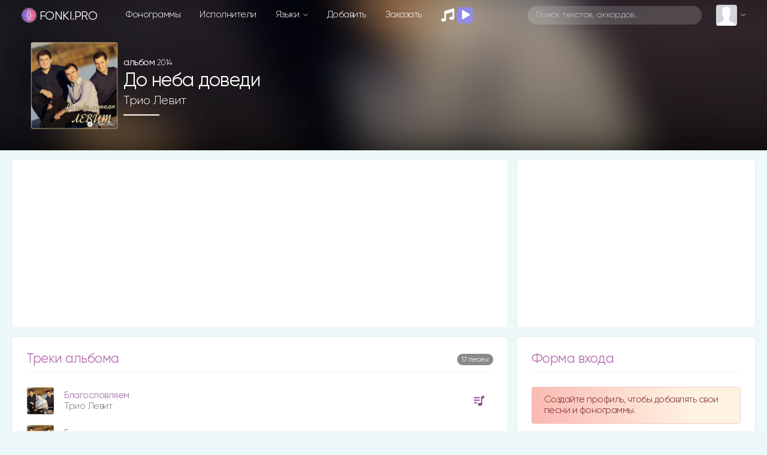

--- FILE ---
content_type: text/html; charset=utf-8
request_url: https://www.google.com/recaptcha/api2/aframe
body_size: 265
content:
<!DOCTYPE HTML><html><head><meta http-equiv="content-type" content="text/html; charset=UTF-8"></head><body><script nonce="outMIC20U5GHblL9xogGbg">/** Anti-fraud and anti-abuse applications only. See google.com/recaptcha */ try{var clients={'sodar':'https://pagead2.googlesyndication.com/pagead/sodar?'};window.addEventListener("message",function(a){try{if(a.source===window.parent){var b=JSON.parse(a.data);var c=clients[b['id']];if(c){var d=document.createElement('img');d.src=c+b['params']+'&rc='+(localStorage.getItem("rc::a")?sessionStorage.getItem("rc::b"):"");window.document.body.appendChild(d);sessionStorage.setItem("rc::e",parseInt(sessionStorage.getItem("rc::e")||0)+1);localStorage.setItem("rc::h",'1768978493279');}}}catch(b){}});window.parent.postMessage("_grecaptcha_ready", "*");}catch(b){}</script></body></html>

--- FILE ---
content_type: text/css
request_url: https://fonki.pro/assets/css/music_items.css?v=v_1_1
body_size: 2010
content:
.music_item *,
.music_item {
  position: relative;
  align-items: center;
}
#entries .music_item.active {
    position: sticky;
    top: 54px;
    width: 100%;
    z-index: 19;
}
.media .mob {
  display: none;
  background: #f7eff8;
  z-index: 2;
}
.media:hover .mob {
  display: block;
}
.music_item.change-avatar-button-wrapper::before {
  opacity: 0;
  content: "";
  position: absolute;
  top: 0px;
  left: 0px;
  right: 0px;
  bottom: 0px;
  background-color: #0f9864;
  border-radius: 20rem !important;
}
.music_item.change-avatar-button-wrapper [data-audio-file]::after {
  opacity: 1;
  -webkit-transform: scale(1.5);
  -ms-transform: scale(1.5);
  transform: scale(1.5);
  top: 39%;
  left: 40%;
}
.music_item.change-avatar-button-wrapper [data-audio-file]:hover::after {
  -webkit-transform: scale(2);
  -ms-transform: scale(2);
  transform: scale(2);
}
.music_item::before {
  opacity: 0;
  content: "";
  position: absolute;
  top: -6px;
  left: -6px;
  right: -6px;
  bottom: -6px;
  background-color: #f7eff8;
  border-radius: 0.25rem !important;
}
.slick-track .music_item::after {
    opacity: 1;
    content: "";
    position: absolute;
    top: -5px;
    left: 60px;
    right: -6px;
    bottom: -5px;
    z-index: -1;
    border-bottom: solid 1px #92909029;
}
.slick-slider-song .slick-slide::after {
    opacity: 1;
    content: "";
    position: absolute;
    top: 10px;
    left: 75px;
    right: 10px;
    z-index: -1;
    border-bottom: solid 1px #92909029;
}

.music_b {border: 1px solid #edf6f4;}
.music_item.active::before,
.music_item:hover::before {
  opacity: 1;backdrop-filter: saturate(100%) blur(10px);
}
.music_item.pactive [data-audio-file]::after {
  opacity: 1;
}
.music_item.active [data-audio-file]::after {
  opacity: 0;
}
.music_item.active .play::after {
  opacity: 0.5;
}
.music_item.pactive [data-audio-file]::after {
  -webkit-transform: scale(1.5);
  -ms-transform: scale(1.5);
  transform: scale(1.5);
  top: 37%;
  left: 37%;
}
.music_item.pactive [data-audio-file]:hover::after {
  -webkit-transform: scale(2);
  -ms-transform: scale(2);
  transform: scale(2);
}
.music_item [data-audio-file]::before,
.music_item [data-audio-file]::after {
  position: absolute;
  display: block;
  content: "";
  opacity: 0.6;
  top: 50%;
  left: 50%;
  -webkit-transform: translate(-50%, -50%);
  -ms-transform: translate(-50%, -50%);
  transform: translate(-50%, -50%);
}
.music_item [data-audio-file]::before {
  width: 24px;
  height: 24px;
  -webkit-border-radius: 50%;
  border-radius: 50%;
  background: #56b57300;
  -webkit-transition: opacity 0.3s;
  -o-transition: opacity 0.3s;
  transition: opacity 0.3s;
  z-index: 1;
}
.music_item [data-audio-file]::after {
  width: 24px;
  height: 24px;
  margin-left: 1px;
  background: url(/assets/img/play_new.png) no-repeat;
  -webkit-background-size: contain;
  background-size: contain;
  z-index: 2;
}
.music_item:hover .pause[data-audio-file]::after {
  background-image: url(/assets/img/pause_new.png);
  margin-left: 0px;
}

.music_item:hover [data-audio-file]::after,
.music_item:hover [data-audio-file]::before {
  opacity: 1;
  -webkit-transition: all 0.2s ease-out;
  transition: all 0.2s ease-out;
}
.music_item .pause .rounded {
  -webkit-transform: scale(1.025);
  -ms-transform: scale(1.025);
  transform: scale(1.05);
}
.rounded {
  -webkit-transition: all 0.2s ease-out;
  transition: all 0.2s ease-out;
}
.music_item .pause:hover:before {
  width: 26px;
  height: 26px;
}
.music_item .play:hover:before {
  width: 26px;
  height: 26px;
}
.equalizer-bar:nth-child(1) {
  left: 0px;
  -webkit-animation-duration: 474ms;
  animation-duration: 474ms;
}
.equalizer-bar:nth-child(2) {
  left: 5px;
  -webkit-animation-duration: 433ms;
  animation-duration: 433ms;
}
.equalizer-bar:nth-child(3) {
  left: 10px;
  -webkit-animation-duration: 407ms;
  animation-duration: 407ms;
}
.equalizer-bar:nth-child(4) {
  left: 15px;
  -webkit-animation-duration: 458ms;
  animation-duration: 458ms;
}
.equalizer-bar:nth-child(5) {
  left: 20px;
  -webkit-animation-duration: 449ms;
  animation-duration: 449ms;
}
.alb-item .equalizer-wrap {border-radius: 50%;}
.equalizer-wrap {
  display: none;
  width: 100%;
  height: 100%;
  position: absolute;
  left: 0;
  top: 0;
  border-radius: 0.25rem;
  background: rgba(0, 0, 0, 0.5);
}
.music_item:hover .pause .equalizer-wrap {
  display: none;
}
.music_item .pause .equalizer-wrap {
  display: block;
}
.equalizer {
  height: 26px;
  width: 26px;
  left: 50%;
  top: 50%;
  position: absolute;
  -webkit-transform: translate(-50%, -50%);
  -ms-transform: translate(-50%, -50%);
  transform: translate(-50%, -50%);
}
@-webkit-keyframes sound {
  0% {
    height: 3px;
  }
  100% {
    height: 100%;
  }
}

@keyframes sound {
  0% {
    height: 3px;
  }
  100% {
    height: 100%;
    top: 0%;
    -webkit-transform: translate(0, 0);
    -ms-transform: translate(0, 0);
    transform: translate(0, 0);
  }
}
.equalizer-bar {
  background: #fff;
  top: 50%;
  height: 3px;
  position: absolute;
  width: 4px;
  border-radius: 5px;
  -webkit-animation: sound 0ms -800ms linear infinite alternate;
  animation: sound 0ms -800ms linear infinite alternate;
  -webkit-transform: translate(0, -50%);
  -ms-transform: translate(0, -50%);
  transform: translate(0, -50%);
}
.music_item.active .progress-wrap {
  position: absolute;
  z-index: 0;
  bottom: -5px;
  left: 0;
  right: 0;
  height: 2px;
  background: #d8dee4;
  width: calc(100% - 70px);
}
.music_item.active .progress-timer {
  height: 2px;
  background: linear-gradient(45deg, #6767e8 0%, #e36775 100%);
  width: 0;
  z-index: 4;
  position: relative;
}
.music_item.active .progress-timer::after {
  position: absolute;
  width: 8px;
  height: 8px;
  right: -4px;
  top: -3px;
  content: "";
  background-color: #e36775;
  outline: transparent solid 1px;
  border-radius: 100%;
  display: none;
  -webkit-transition-duration: 0.5s;
  transition-duration: 0.5s;
}
.music_item.active .slider_active .progress-timer::after {
  display: block;
  -webkit-transform: scale(2);
  transform: scale(2);
}
.music_item.active .progress-wrap:hover .progress-timer::after {
  display: block;
}

.progress-timer::after:active {
  transform: scale(1.9);
}
.music_item.active .progress-load {
  top: -2px;
  height: 2px;
  background: #7c17b840;
  width: 0;
  z-index: 3;
}
.music_item.active .progress-seek {
  top: -14px;
  height: 2px;
  z-index: 5;
  cursor: pointer;
  padding: 10px 0;
}
.music_item.active .volume-wrap {
  position: absolute;
  z-index: 2;
  bottom: -10px;
  right: 0;
  height: 12px;
  width: 60px;
  cursor: pointer;
}
.music_item.active .volume-wrap::before {
  content: "";
  height: 2px;
  width: 100%;
  position: relative;
  background: #d8dee4;
  display: block;
  top: 5px;
}
.music_item.active .volume-wrap .volume-value {
  height: 2px;
  z-index: 4;
  background: linear-gradient(45deg, #6767e8 0%, #e36775 100%);
  position: relative;
  width: 100%;
  top: 3px;
}
.music_item.active
  .volume-wrap
  .ui-slider-handle.ui-corner-all.ui-state-default {
  position: absolute;
  z-index: 5;
  width: 8px;
  height: 8px;
  top: 2px;
  background: #51bf56;
  outline: transparent solid 1px;
  border-radius: 5px;
  margin-left: -4px;
  display: none;
}
.music_item.active
  .volume-wrap:hover
  .ui-slider-handle.ui-corner-all.ui-state-default {
  display: block;
}
.music_item .audio-timer,
.music_item.active .audio-timer-full {
  display: none;
}
.music_item.active .audio-timer {
  display: block;
}

.btn-player {
  position: relative;
}
.play_pause.worship-leader-img {
  position: relative;
  top: 0px;
  right: 0px;
  left: 0px;
}
.play_pause {
  font-size: 0.7rem;
    background: #918be8;
    border-radius: 0.25rem;
    text-align: center;
    position: absolute;
    top: 10px;
    right: -15px;
    z-index: 888;
    color: #fff;
    cursor: pointer;
}
.play_pause:before {
  border: 0 solid transparent;
    border-right-width: 7px;
    border-left-width: 7px;
    border-bottom: 6px solid #918be8;
    position: absolute;
    content: "";
    display: block;
    width: 8px;
    height: 8px;
    transform: rotate(269deg);
    top: 10px;
    left: -10px;
    border-radius: 1px;
}
.music_item.draggable-mirror {
  background-color: #edf6f4;
  border-radius: .25rem;
  z-index:10;
}

@media (max-width: 992px) {
  .music_item.active .progress-wrap {
    width: calc(100% - 58px);
    left: 57px;
  }

  .music_item.active.pactive .progress-wrap {
    width: 100% !important;
    left: 0px !important;
  }
  .music_item .volume-wrap {
    display: none;
  }
  .play_pause {
    right: auto;
    left: 50px;
  }
  .music_item.active .progress-wrap .progress-timer::after {
    display: block;
  }
}

.css-2h8luq {
    height: var(--tempo-sizes-size-s);
}
:host, :root, [data-theme] {
--tempo-sizes-size-s: 26px;
}

.css-15an34x {
    fill: white;
    transition: rx 0.3s ease 0s, ry 0.3s ease 0s;
    transform-origin: center center;
    animation: 1s ease 0s infinite alternate none running animation-1bbi6ez;
}
.css-9dlzn8 {
    fill: white;
    transition: rx 0.3s ease 0s, ry 0.3s ease 0s;
    transform-origin: center center;
    animation: 1s ease 0s infinite alternate none running animation-165kwqp;
}
.css-1gij2rm {
    fill: white;
    transition: rx 0.3s ease 0s, ry 0.3s ease 0s;
    transform-origin: center center;
    animation: 1.3s ease 0s infinite alternate none running animation-1e4e7td;
}
.css-alw8g0 {
    fill: white;
    transition: rx 0.3s ease 0s, ry 0.3s ease 0s;
    transform-origin: center center;
    animation: 1.3s ease 0s infinite reverse none running animation-1bbi6ez;
}
.css-1h130gs {
    fill: white;
    transition: rx 0.3s ease 0s, ry 0.3s ease 0s;
    transform-origin: center center;
    animation: 1s ease 0s infinite reverse none running animation-165kwqp;
}

@keyframes animation-1bbi6ez {
0% {
    transform: scaleY(0.8);
}
20% {
    transform: scaleY(1.5);
}
40% {
    transform: scaleY(1.1);
}
60% {
    transform: scaleY(1.3);
}
80% {
    transform: scaleY(1);
}
100% {
    transform: scaleY(0.8);
}
}

@keyframes animation-165kwqp {
0% {
    transform: scaleY(1);
}
15% {
    transform: scaleY(1.2);
}
30% {
    transform: scaleY(1.1);
}
55% {
    transform: scaleY(0.8);
}
70% {
    transform: scaleY(1);
}
90% {
    transform: scaleY(1.2);
}
100% {
    transform: scaleY(1);
}
}

@keyframes animation-1e4e7td {
0% {
    transform: scaleY(1);
}
15% {
    transform: scaleY(0.65);
}
30% {
    transform: scaleY(1);
}
40% {
    transform: scaleY(0.9);
}
50% {
    transform: scaleY(1);
}
70% {
    transform: scaleY(0.7);
}
100% {
    transform: scaleY(1);
}
}

@keyframes animation-1bbi6ez {
0% {
    transform: scaleY(0.8);
}
20% {
    transform: scaleY(1.5);
}
40% {
    transform: scaleY(1.1);
}
60% {
    transform: scaleY(1.3);
}
80% {
    transform: scaleY(1);
}
100% {
    transform: scaleY(0.8);
}
}

@keyframes animation-165kwqp {
0% {
    transform: scaleY(1);
}
15% {
    transform: scaleY(1.2);
}
30% {
    transform: scaleY(1.1);
}
55% {
    transform: scaleY(0.8);
}
70% {
    transform: scaleY(1);
}
90% {
    transform: scaleY(1.2);
}
100% {
    transform: scaleY(1);
}
}
.pl-btn {
  		    z-index: 2;
  		    cursor: pointer;
  		    display: inline-block;
  		    width: 30px;
  		    height: 30px;
  		    padding: 6px 6px 4px 6px;
  		    border-radius: 50%;
  		    transition: background 0.3s, color 0.3s, border-color 0.3s !important;
  }

		.pl-btn:hover {
			background: #00968824;
		}